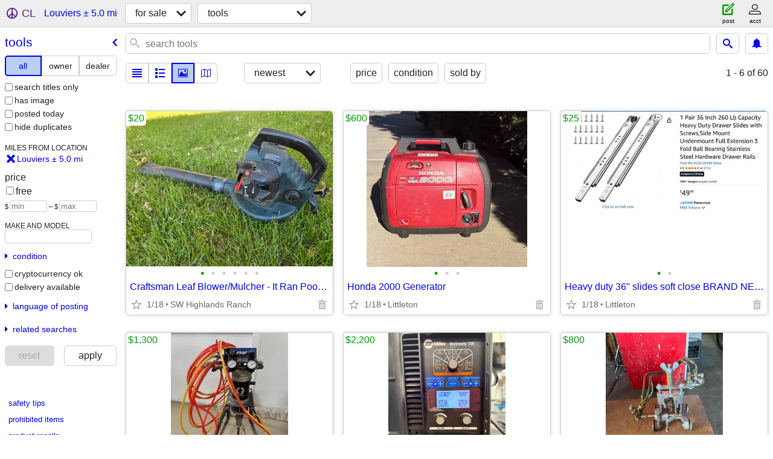

--- FILE ---
content_type: text/html; charset=utf-8
request_url: https://denver.craigslist.org/search/louviers-co/tla
body_size: 5477
content:
<!DOCTYPE html>
<html>
<head>
    
	<meta charset="UTF-8">
	<meta http-equiv="X-UA-Compatible" content="IE=Edge">
	<meta name="viewport" content="width=device-width,initial-scale=1">
	<meta property="og:site_name" content="craigslist">
	<meta name="twitter:card" content="preview">
	<meta property="og:title" content="Tools For Sale near Louviers, CO - craigslist">
	<meta name="description" content="Tools For Sale near Louviers, CO - craigslist">
	<meta property="og:description" content="Tools For Sale near Louviers, CO - craigslist">
	<meta property="og:url" content="https://denver.craigslist.org/search/louviers-co/tla">
	<title>Tools For Sale near Louviers, CO - craigslist</title>
	<link rel="canonical" href="https://denver.craigslist.org/search/louviers-co/tla">
	<link rel="alternate" href="https://denver.craigslist.org/search/louviers-co/tla" hreflang="x-default">



    <link rel="icon" href="/favicon.ico" id="favicon" />

<script type="application/ld+json" id="ld_searchpage_data" >
    {"@type":"SearchResultsPage","@context":"https://schema.org","description":"Tools For Sale in Louviers, CO","breadcrumb":{"itemListElement":[{"name":"denver.craigslist.org","position":1,"item":"https://denver.craigslist.org","@type":"ListItem"},{"@type":"ListItem","item":"https://denver.craigslist.org/search/louviers-co/sss","position":2,"name":"for sale"},{"position":3,"name":"tools","item":"https://denver.craigslist.org/search/louviers-co/tla","@type":"ListItem"}],"@type":"BreadcrumbList","@context":"https://schema.org"},"contentLocation":{"name":"Louviers","containedIn":{"name":"CO","@type":"State"},"@type":"City"}}
</script>


<script type="application/ld+json" id="ld_searchpage_results" >
    {"@context":"https://schema.org","@type":"ItemList","itemListElement":[{"position":"0","item":{"offers":{"priceCurrency":"USD","@type":"Offer","availableAtOrFrom":{"geo":{"latitude":39.4764001792581,"@type":"GeoCoordinates","longitude":-105.007499175712},"@type":"Place","address":{"postalCode":"","addressRegion":"CO","streetAddress":"","@type":"PostalAddress","addressLocality":"Louviers","addressCountry":""}},"price":"20.00"},"image":["https://images.craigslist.org/00f0f_7pyUFjWls7d_0CI0t2_600x450.jpg","https://images.craigslist.org/00c0c_fURKjXiBYih_0CI0t2_600x450.jpg","https://images.craigslist.org/00Y0Y_d9mx1LEQOqW_0CI0t2_600x450.jpg","https://images.craigslist.org/00A0A_1k1M3TbjxQ3_0CI0t2_600x450.jpg","https://images.craigslist.org/00n0n_1TWEpiQKe98_0t20CI_600x450.jpg","https://images.craigslist.org/00808_k9zMrOCSEjl_0CI0t2_600x450.jpg"],"@type":"Product","@context":"http://schema.org","name":"Craftsman Leaf Blower/Mulcher - It Ran Poorly Last Fall","description":""},"@type":"ListItem"},{"position":"1","item":{"@context":"http://schema.org","name":"Honda 2000 Generator","description":"","offers":{"price":"600.00","availableAtOrFrom":{"@type":"Place","geo":{"@type":"GeoCoordinates","latitude":39.4845006565653,"longitude":-105.056102612513},"address":{"postalCode":"","streetAddress":"","addressRegion":"CO","@type":"PostalAddress","addressLocality":"Littleton","addressCountry":""}},"@type":"Offer","priceCurrency":"USD"},"image":["https://images.craigslist.org/00606_cv4gxaWGpm0_0tZ0t2_600x450.jpg","https://images.craigslist.org/00101_6EXtoV4hgvy_0a10d4_600x450.jpg","https://images.craigslist.org/00000_6hrc97xI3Z8_0fT0eG_600x450.jpg"],"@type":"Product"},"@type":"ListItem"},{"position":"2","item":{"offers":{"availableAtOrFrom":{"@type":"Place","geo":{"latitude":39.4845006565653,"@type":"GeoCoordinates","longitude":-105.056102612513},"address":{"addressCountry":"","addressLocality":"Littleton","@type":"PostalAddress","addressRegion":"CO","streetAddress":"","postalCode":""}},"price":"25.00","@type":"Offer","priceCurrency":"USD"},"@type":"Product","image":["https://images.craigslist.org/00e0e_iQYQIKQ8PNP_0kn09T_600x450.jpg","https://images.craigslist.org/00a0a_ckjB7KLM2yX_0jU09Z_600x450.jpg"],"@context":"http://schema.org","name":"Heavy duty 36'' slides soft close BRAND NEW!","description":""},"@type":"ListItem"},{"item":{"description":"","name":"Graco merkur es air assist paint sprayer","@context":"http://schema.org","@type":"Product","image":["https://images.craigslist.org/00101_ldajEbwaVax_07K0ak_600x450.jpg","https://images.craigslist.org/00Q0Q_5tLvf4vl6Xb_07K0ak_600x450.jpg","https://images.craigslist.org/00g0g_lgJnDlNMNb8_07K0ak_600x450.jpg","https://images.craigslist.org/00101_dNyjbOfsurJ_07K0ak_600x450.jpg"],"offers":{"@type":"Offer","price":"1300.00","availableAtOrFrom":{"address":{"streetAddress":"","addressRegion":"CO","postalCode":"","addressCountry":"","addressLocality":"Littleton","@type":"PostalAddress"},"geo":{"latitude":39.4845006565653,"@type":"GeoCoordinates","longitude":-105.056102612513},"@type":"Place"},"priceCurrency":"USD"}},"@type":"ListItem","position":"3"},{"@type":"ListItem","item":{"image":["https://images.craigslist.org/00r0r_hGicDYLQjzm_0t20CI_600x450.jpg","https://images.craigslist.org/00Z0Z_dZr54LFHjqS_0t20CI_600x450.jpg","https://images.craigslist.org/00q0q_je5YBttgF3X_0t20CI_600x450.jpg","https://images.craigslist.org/00B0B_5l8X3RAa41Q_0t20CI_600x450.jpg","https://images.craigslist.org/00b0b_aUdHtHxRO0n_0t20CI_600x450.jpg","https://images.craigslist.org/00H0H_uKzTrHX8rM_0t20CI_600x450.jpg","https://images.craigslist.org/00l0l_gcw7w8MAv2G_0t20CI_600x450.jpg","https://images.craigslist.org/00909_kSYKtcLc07j_0t20CI_600x450.jpg","https://images.craigslist.org/00F0F_bKucUotVsNJ_0t20CI_600x450.jpg","https://images.craigslist.org/00w0w_1qjF1YNoLb9_0t20CI_600x450.jpg","https://images.craigslist.org/00909_42mdgpvGKJx_0t20CI_600x450.jpg","https://images.craigslist.org/00i0i_3B439xabGzY_0t20CI_600x450.jpg","https://images.craigslist.org/00404_j6GsNdk0urB_0t20CI_600x450.jpg","https://images.craigslist.org/00808_44WHMBtc1Md_0t20CI_600x450.jpg","https://images.craigslist.org/01313_27JBFNiDpry_0t20CI_600x450.jpg"],"@type":"Product","offers":{"availableAtOrFrom":{"address":{"addressCountry":"","addressLocality":"Littleton","@type":"PostalAddress","addressRegion":"CO","streetAddress":"","postalCode":""},"geo":{"longitude":-105.056102612513,"@type":"GeoCoordinates","latitude":39.4845006565653},"@type":"Place"},"price":"2200.00","@type":"Offer","priceCurrency":"USD"},"description":"","@context":"http://schema.org","name":"Like New Miller Multimatic 200 Briefcase MIG/TIG/Stick Welder"},"position":"4"},{"position":"5","item":{"@type":"Product","image":["https://images.craigslist.org/00m0m_gbDT24RXume_0t20CI_600x450.jpg"],"offers":{"@type":"Offer","price":"800.00","availableAtOrFrom":{"address":{"@type":"PostalAddress","addressLocality":"Littleton","addressCountry":"","postalCode":"","streetAddress":"","addressRegion":"CO"},"geo":{"@type":"GeoCoordinates","latitude":39.4845006565653,"longitude":-105.056102612513},"@type":"Place"},"priceCurrency":"USD"},"description":"","@context":"http://schema.org","name":"Koike pipe beveling machine"},"@type":"ListItem"},{"@type":"ListItem","item":{"@context":"http://schema.org","name":"Lincoln Electric Hi Freq","description":"","offers":{"priceCurrency":"USD","availableAtOrFrom":{"@type":"Place","geo":{"latitude":39.4845006565653,"@type":"GeoCoordinates","longitude":-105.056102612513},"address":{"postalCode":"","streetAddress":"","addressRegion":"CO","addressCountry":"","@type":"PostalAddress","addressLocality":"Littleton"}},"price":"200.00","@type":"Offer"},"@type":"Product","image":["https://images.craigslist.org/00L0L_1hqHtpFywKj_0t20CI_600x450.jpg"]},"position":"6"},{"@type":"ListItem","item":{"@type":"Product","image":["https://images.craigslist.org/01515_jDuqgxIQ1Bd_0t20CI_600x450.jpg"],"offers":{"@type":"Offer","availableAtOrFrom":{"address":{"addressCountry":"","@type":"PostalAddress","addressLocality":"Littleton","postalCode":"","addressRegion":"CO","streetAddress":""},"geo":{"longitude":-105.056102612513,"@type":"GeoCoordinates","latitude":39.4845006565653},"@type":"Place"},"price":"250.00","priceCurrency":"USD"},"description":"","name":"Inch drive socket’s with box","@context":"http://schema.org"},"position":"7"},{"position":"8","@type":"ListItem","item":{"description":"","name":"CST Berger SAL Series Automatic Level Outfit","@context":"http://schema.org","@type":"Product","image":["https://images.craigslist.org/00o0o_ebgWXtr60vV_09w0t2_600x450.jpg","https://images.craigslist.org/00R0R_6t2bpS6V5jK_0h20t2_600x450.jpg","https://images.craigslist.org/00S0S_6OyrC9DjlO7_0cI0t2_600x450.jpg","https://images.craigslist.org/01414_3KMvi8uqhQp_0fD0t2_600x450.jpg"],"offers":{"price":"75.00","availableAtOrFrom":{"address":{"addressCountry":"","addressLocality":"Littleton","@type":"PostalAddress","streetAddress":"","addressRegion":"CO","postalCode":""},"geo":{"@type":"GeoCoordinates","latitude":39.4671824342506,"longitude":-105.078740747955},"@type":"Place"},"@type":"Offer","priceCurrency":"USD"}}},{"position":"9","@type":"ListItem","item":{"image":["https://images.craigslist.org/00y0y_9QRqdloBwlO_0t20CI_600x450.jpg","https://images.craigslist.org/00M0M_aTsBc5zVotT_0l90hp_600x450.jpg"],"@type":"Product","offers":{"price":"5.00","availableAtOrFrom":{"@type":"Place","geo":{"latitude":39.4663356026294,"@type":"GeoCoordinates","longitude":-105.077617750676},"address":{"postalCode":"","addressRegion":"CO","streetAddress":"","@type":"PostalAddress","addressLocality":"Littleton","addressCountry":""}},"@type":"Offer","priceCurrency":"USD"},"description":"","@context":"http://schema.org","name":"4 IN 1 E-RING TOOL SET"}},{"item":{"description":"","@context":"http://schema.org","name":"Miscellaneous tools and accessories","image":["https://images.craigslist.org/00Q0Q_lc0b8DqgDbs_0t20CI_600x450.jpg","https://images.craigslist.org/00o0o_4JNdDdO9ZXX_0t20CI_600x450.jpg","https://images.craigslist.org/00P0P_jInsRsQgTlU_0t20CI_600x450.jpg","https://images.craigslist.org/00V0V_5aRmrsrO2xQ_0t20CI_600x450.jpg","https://images.craigslist.org/00H0H_fCIinU2Sku7_0t20CI_600x450.jpg","https://images.craigslist.org/00h0h_gT2ZRJ7aKjY_0t20CI_600x450.jpg","https://images.craigslist.org/00E0E_c0tF65LgvaO_0t20CI_600x450.jpg","https://images.craigslist.org/00101_bXnSLoc3epy_0t20CI_600x450.jpg","https://images.craigslist.org/00D0D_efJmrmFD013_0t20CI_600x450.jpg","https://images.craigslist.org/00t0t_inEoIm6BVDb_0t20CI_600x450.jpg","https://images.craigslist.org/01212_1otHd9iksc9_0t20CI_600x450.jpg","https://images.craigslist.org/00J0J_fuyzouFUzgW_0t20CI_600x450.jpg","https://images.craigslist.org/01313_bOpSt85W7vU_0t20CI_600x450.jpg","https://images.craigslist.org/00707_5JbG6xxR8wz_0t20CI_600x450.jpg","https://images.craigslist.org/00B0B_5OEPpP4L4fj_0CI0t2_600x450.jpg","https://images.craigslist.org/00L0L_iFRfGxDssot_0t20CI_600x450.jpg"],"@type":"Product","offers":{"priceCurrency":"USD","price":"300.00","availableAtOrFrom":{"geo":{"latitude":39.4909997168351,"@type":"GeoCoordinates","longitude":-105.060999682787},"@type":"Place","address":{"@type":"PostalAddress","addressLocality":"Littleton","addressCountry":"","postalCode":"","streetAddress":"","addressRegion":"CO"}},"@type":"Offer"}},"@type":"ListItem","position":"10"},{"position":"11","item":{"offers":{"price":"375.00","availableAtOrFrom":{"geo":{"latitude":39.4909997168351,"@type":"GeoCoordinates","longitude":-105.060999682787},"@type":"Place","address":{"postalCode":"","addressRegion":"CO","streetAddress":"","@type":"PostalAddress","addressLocality":"Littleton","addressCountry":""}},"@type":"Offer","priceCurrency":"USD"},"image":["https://images.craigslist.org/00O0O_cQzgbi93sGo_0t20CI_600x450.jpg","https://images.craigslist.org/00x0x_f6ckKiwamx1_0t20CI_600x450.jpg","https://images.craigslist.org/00A0A_3UnAfA37amY_0t20CI_600x450.jpg"],"@type":"Product","@context":"http://schema.org","name":"Two snowboards without bindings","description":""},"@type":"ListItem"},{"position":"12","@type":"ListItem","item":{"description":"","name":"Metal Stud Punch Greenlee","@context":"http://schema.org","image":["https://images.craigslist.org/00V0V_5I7kMa9i4mK_0t20CI_600x450.jpg","https://images.craigslist.org/00o0o_4QUJpHO68vB_0t20CI_600x450.jpg"],"@type":"Product","offers":{"priceCurrency":"USD","@type":"Offer","price":"45.00","availableAtOrFrom":{"address":{"addressCountry":"","@type":"PostalAddress","addressLocality":"Littleton","postalCode":"","addressRegion":"CO","streetAddress":""},"@type":"Place","geo":{"longitude":-104.967300456808,"@type":"GeoCoordinates","latitude":39.5250242425393}}}}},{"item":{"offers":{"priceCurrency":"USD","@type":"Offer","availableAtOrFrom":{"address":{"addressRegion":"CO","streetAddress":"","postalCode":"","addressLocality":"Littleton","@type":"PostalAddress","addressCountry":""},"geo":{"longitude":-104.967300456808,"@type":"GeoCoordinates","latitude":39.5250242425393},"@type":"Place"},"price":"20.00"},"image":["https://images.craigslist.org/00p0p_azwt08zjT3j_0t20CI_600x450.jpg","https://images.craigslist.org/00L0L_d0PQDf7fJPC_0t20CI_600x450.jpg"],"@type":"Product","@context":"http://schema.org","name":"Shop-Vac Wet/Dry","description":""},"@type":"ListItem","position":"13"},{"item":{"image":["https://images.craigslist.org/00w0w_4YnkjvZd8dX_0CI0t2_600x450.jpg","https://images.craigslist.org/01414_efzkLXTF6GT_0CI0t2_600x450.jpg"],"@type":"Product","offers":{"priceCurrency":"USD","@type":"Offer","availableAtOrFrom":{"address":{"addressCountry":"","addressLocality":"Littleton","@type":"PostalAddress","addressRegion":"CO","streetAddress":"","postalCode":""},"@type":"Place","geo":{"longitude":-105.048179752122,"@type":"GeoCoordinates","latitude":39.499643358132}},"price":"225.00"},"description":"","name":"FeinMaster Fein","@context":"http://schema.org"},"@type":"ListItem","position":"14"},{"position":"15","item":{"name":"11' Gorilla multi position ladder","@context":"http://schema.org","description":"","offers":{"price":"120.00","availableAtOrFrom":{"address":{"streetAddress":"","addressRegion":"CO","postalCode":"","addressCountry":"","addressLocality":"Littleton","@type":"PostalAddress"},"geo":{"@type":"GeoCoordinates","latitude":39.4845006565653,"longitude":-105.056102612513},"@type":"Place"},"@type":"Offer","priceCurrency":"USD"},"@type":"Product","image":["https://images.craigslist.org/00101_1ZjdSL11r5t_0lQ0t2_600x450.jpg","https://images.craigslist.org/00o0o_fdcd8CO29D4_0lQ0t2_600x450.jpg","https://images.craigslist.org/00h0h_llGQkTFyG6t_0lQ0t2_600x450.jpg","https://images.craigslist.org/00k0k_72s6uL7Mdxf_0lQ0t2_600x450.jpg","https://images.craigslist.org/00P0P_eOg4k95ybpP_0t70CI_600x450.jpg"]},"@type":"ListItem"}]}
</script>

    <style>
        body {
            font-family: sans-serif;
        }

        #no-js {
            position: fixed;
            z-index: 100000;
            top: 0;
            bottom: 0;
            left: 0;
            right: 0;
            overflow:auto;
            margin: 0;
            background: transparent;
        }

        #no-js h1 {
            margin: 0;
            padding: .5em;
            color: #00E;
            background-color: #cccccc;
        }

        #no-js  p {
            margin: 1em;
        }

        .no-js header,
        .no-js form,
        .no-js .tsb,
        .unsupported-browser header,
        .unsupported-browser form,
        .unsupported-browser .tsb {
            display: none;
        }

        #curtain {
            display: none;
            position: fixed;
            z-index: 9000;
            top: 0;
            bottom: 0;
            left: 0;
            right: 0;
            margin: 0;
            padding: 0;
            border: 0;
            background: transparent;
        }

        .show-curtain #curtain {
            display: block;
        }

        #curtain .cover,
        #curtain .content {
            position: absolute;
            display: block;
            top: 0;
            bottom: 0;
            left: 0;
            right: 0;
            margin: 0;
            padding: 0;
            border: 0;
        }

        #curtain .cover {
            z-index: 1;
            background-color: white;
        }

        .show-curtain #curtain .cover {
            opacity: 0.7;
        }

        .show-curtain.clear #curtain .cover {
            opacity: 0;
        }

        .show-curtain.opaque #curtain .cover {
            opacity: 1;
        }

        #curtain .content {
            z-index: 2;
            background: transparent;
            color: #00E;

            display: flex;
            flex-direction: column;
            justify-content: center;
            align-items: center;
        }

        .unrecoverable #curtain .content,
        .unsupported-browser #curtain .content {
            display: block;
            align-items: start;
        }

        #curtain h1 {
            margin: 0;
            padding: .5em;
            background-color: #cccccc;
        }

        #curtain  p {
            margin: 1em;
            color: black;
        }

        .pacify #curtain .icom-:after {
            content: "\eb23";
        }

        #curtain .text {
            display: none;
        }

        .loading #curtain .text.loading,
        .reading #curtain .text.reading,
        .writing #curtain .text.writing,
        .saving #curtain .text.saving,
        .searching #curtain .text.searching,
        .unrecoverable #curtain .text.unrecoverable,
        .message #curtain .text.message {
            display: block;
        }

        .unrecoverable #curtain .text.unrecoverable {
        }

        @keyframes rotate {
            from {
                transform: rotate(0deg);
            }
            to {
                transform: rotate(359deg);
            }
        }

        .pacify #curtain .icom- {
            font-size: 3em;
            animation: rotate 2s infinite linear;
        }
    </style>

    <style>
        body {
            margin: 0;
            border: 0;
            padding: 0;
        }

        ol.cl-static-search-results, .cl-static-header {
            display:none;
        }

        .no-js ol.cl-static-search-results, .no-js .cl-static-header {
            display:block;
        }
    </style>


</head>

<body  class="no-js"  >



    <div class="cl-content">
        <main>
        </main>
    </div>

    <div id="curtain">
        <div class="cover"></div>
        <div class="content">
            <div class="icom-"></div>
            <div class="text loading">loading</div>
            <div class="text reading">reading</div>
            <div class="text writing">writing</div>
            <div class="text saving">saving</div>
            <div class="text searching">searching</div>
            <div id="curtainText" class="text message"></div>
            <div class="text unrecoverable">
                 <p><a id="cl-unrecoverable-hard-refresh" href="#" onclick="location.reload(true);">refresh the page.</a></p>
             </div>
         </div>
    </div>



    <script>
        (function() {
            try {
                window.onpageshow = function(event) {
                    if (event.persisted && cl.upTime()>1000 && /iPhone/.test(navigator.userAgent)) {
                        window.location.reload();
                    }
                };

                window.addEventListener('DOMContentLoaded', function() {
                    document.body.classList.remove('no-js');
                });
                document.body.classList.remove('no-js');
            } catch(e) {
                console.log(e);
            }
        })();
    </script>

    
     
     <script src="https://www.craigslist.org/static/www/d58afecda5261cb9fcb91b2d144412254d004485.js" crossorigin="anonymous"></script>
     <script>
         window.cl.init(
             'https://www.craigslist.org/static/www/',
             '',
             'www',
             'search',
             {
'defaultLocale': "en_US",
'initialCategoryAbbr': "tla",
'location': {"postal":"80131","country":"US","lat":39.456974,"lon":-104.990143,"radius":4.8,"url":"denver.craigslist.org","region":"CO","areaId":13,"city":"Louviers"},
'seoLinks': 0
},
             0
         );
     </script>
     

    
    <iframe id="cl-local-storage" src="https://www.craigslist.org/static/www/localStorage-092e9f9e2f09450529e744902aa7cdb3a5cc868d.html" style="display:none;"></iframe>
    


    <script>
        window.cl.specialCurtainMessages = {
            unsupportedBrowser: [
                "We've detected you are using a browser that is missing critical features.",
                "Please visit craigslist from a modern browser."
            ],
            unrecoverableError: [
                "There was an error loading the page."
            ]
        };
    </script>
    <div class="cl-static-header">
        <a href="/">craigslist</a>
            <h1>Tools For Sale in Louviers, CO</h1>
    </div>

    <ol class="cl-static-search-results">
        <li class="cl-static-hub-links">
            <div>see also</div>
        </li>
        <li class="cl-static-search-result" title="Craftsman Leaf Blower/Mulcher - It Ran Poorly Last Fall">
            <a href="https://denver.craigslist.org/tls/d/louviers-craftsman-leaf-blower-mulcher/7892668125.html">
                <div class="title">Craftsman Leaf Blower/Mulcher - It Ran Poorly Last Fall</div>

                <div class="details">
                    <div class="price">$20</div>
                    <div class="location">
                        SW Highlands Ranch
                    </div>
                </div>
            </a>
        </li>
        <li class="cl-static-search-result" title="Honda 2000 Generator">
            <a href="https://denver.craigslist.org/tls/d/littleton-honda-2000-generator/7907942473.html">
                <div class="title">Honda 2000 Generator</div>

                <div class="details">
                    <div class="price">$600</div>
                    <div class="location">
                        Littleton
                    </div>
                </div>
            </a>
        </li>
        <li class="cl-static-search-result" title="Heavy duty 36&#39;&#39; slides soft close BRAND NEW!">
            <a href="https://denver.craigslist.org/tls/d/littleton-heavy-duty-36-slides-soft/7905066336.html">
                <div class="title">Heavy duty 36&#39;&#39; slides soft close BRAND NEW!</div>

                <div class="details">
                    <div class="price">$25</div>
                    <div class="location">
                        Littleton
                    </div>
                </div>
            </a>
        </li>
        <li class="cl-static-search-result" title="Graco merkur es air assist paint sprayer">
            <a href="https://denver.craigslist.org/tls/d/littleton-graco-merkur-es-air-assist/7905067709.html">
                <div class="title">Graco merkur es air assist paint sprayer</div>

                <div class="details">
                    <div class="price">$1,300</div>
                    <div class="location">
                        Littleton
                    </div>
                </div>
            </a>
        </li>
        <li class="cl-static-search-result" title="Like New Miller Multimatic 200 Briefcase MIG/TIG/Stick Welder">
            <a href="https://denver.craigslist.org/tls/d/littleton-like-new-miller-multimatic/7905885960.html">
                <div class="title">Like New Miller Multimatic 200 Briefcase MIG/TIG/Stick Welder</div>

                <div class="details">
                    <div class="price">$2,200</div>
                    <div class="location">
                        Littleton
                    </div>
                </div>
            </a>
        </li>
        <li class="cl-static-search-result" title="Koike pipe beveling machine">
            <a href="https://denver.craigslist.org/tls/d/littleton-koike-pipe-beveling-machine/7904962078.html">
                <div class="title">Koike pipe beveling machine</div>

                <div class="details">
                    <div class="price">$800</div>
                    <div class="location">
                        Littleton
                    </div>
                </div>
            </a>
        </li>
        <li class="cl-static-search-result" title="Lincoln Electric Hi Freq">
            <a href="https://denver.craigslist.org/tls/d/littleton-lincoln-electric-hi-freq/7906315246.html">
                <div class="title">Lincoln Electric Hi Freq</div>

                <div class="details">
                    <div class="price">$200</div>
                    <div class="location">
                        Littleton
                    </div>
                </div>
            </a>
        </li>
        <li class="cl-static-search-result" title="Inch drive socket’s with box">
            <a href="https://denver.craigslist.org/tls/d/littleton-inch-drive-sockets-with-box/7906315011.html">
                <div class="title">Inch drive socket’s with box</div>

                <div class="details">
                    <div class="price">$250</div>
                    <div class="location">
                        Littlon
                    </div>
                </div>
            </a>
        </li>
        <li class="cl-static-search-result" title="CST Berger SAL Series Automatic Level Outfit">
            <a href="https://denver.craigslist.org/tls/d/littleton-cst-berger-sal-series/7884951863.html">
                <div class="title">CST Berger SAL Series Automatic Level Outfit</div>

                <div class="details">
                    <div class="price">$75</div>
                    <div class="location">
                        Roxborough
                    </div>
                </div>
            </a>
        </li>
        <li class="cl-static-search-result" title="4 IN 1 E-RING TOOL SET">
            <a href="https://denver.craigslist.org/tls/d/littleton-in-e-ring-tool-set/7884951721.html">
                <div class="title">4 IN 1 E-RING TOOL SET</div>

                <div class="details">
                    <div class="price">$5</div>
                    <div class="location">
                        Roxborough
                    </div>
                </div>
            </a>
        </li>
        <li class="cl-static-search-result" title="Miscellaneous tools and accessories">
            <a href="https://denver.craigslist.org/tls/d/littleton-miscellaneous-tools-and/7893714783.html">
                <div class="title">Miscellaneous tools and accessories</div>

                <div class="details">
                    <div class="price">$300</div>
                    <div class="location">
                        Littleton
                    </div>
                </div>
            </a>
        </li>
        <li class="cl-static-search-result" title="Two snowboards without bindings">
            <a href="https://denver.craigslist.org/tls/d/littleton-two-snowboards-without/7901968174.html">
                <div class="title">Two snowboards without bindings</div>

                <div class="details">
                    <div class="price">$375</div>
                    <div class="location">
                        Littleton
                    </div>
                </div>
            </a>
        </li>
        <li class="cl-static-search-result" title="Metal Stud Punch Greenlee">
            <a href="https://denver.craigslist.org/tls/d/littleton-metal-stud-punch-greenlee/7902149085.html">
                <div class="title">Metal Stud Punch Greenlee</div>

                <div class="details">
                    <div class="price">$45</div>
                    <div class="location">
                        Highlands Ranch
                    </div>
                </div>
            </a>
        </li>
        <li class="cl-static-search-result" title="Shop-Vac Wet/Dry">
            <a href="https://denver.craigslist.org/tls/d/littleton-shop-vac-wet-dry/7902149006.html">
                <div class="title">Shop-Vac Wet/Dry</div>

                <div class="details">
                    <div class="price">$20</div>
                    <div class="location">
                        Highlands Ranch
                    </div>
                </div>
            </a>
        </li>
        <li class="cl-static-search-result" title="FeinMaster Fein">
            <a href="https://denver.craigslist.org/tls/d/littleton-feinmaster-fein/7886987835.html">
                <div class="title">FeinMaster Fein</div>

                <div class="details">
                    <div class="price">$225</div>
                    <div class="location">
                        Littleton
                    </div>
                </div>
            </a>
        </li>
        <li class="cl-static-search-result" title="11&#39; Gorilla multi position ladder">
            <a href="https://denver.craigslist.org/tls/d/littleton-11-gorilla-multi-position/7890143880.html">
                <div class="title">11&#39; Gorilla multi position ladder</div>

                <div class="details">
                    <div class="price">$120</div>
                    <div class="location">
                        Roxborough
                    </div>
                </div>
            </a>
        </li>
    </ol>
</body>
</html>


--- FILE ---
content_type: text/json; charset=UTF-8
request_url: https://denver.craigslist.org/search/field/price?cl_url=https%3A%2F%2Fdenver.craigslist.org%2Fsearch%2Flouviers-co%2Ftla
body_size: 93
content:
{"data":{"values":[5,20,20,25,45,75,120,200,225,250,300,375,600,800,1300,2200],"error":""}}